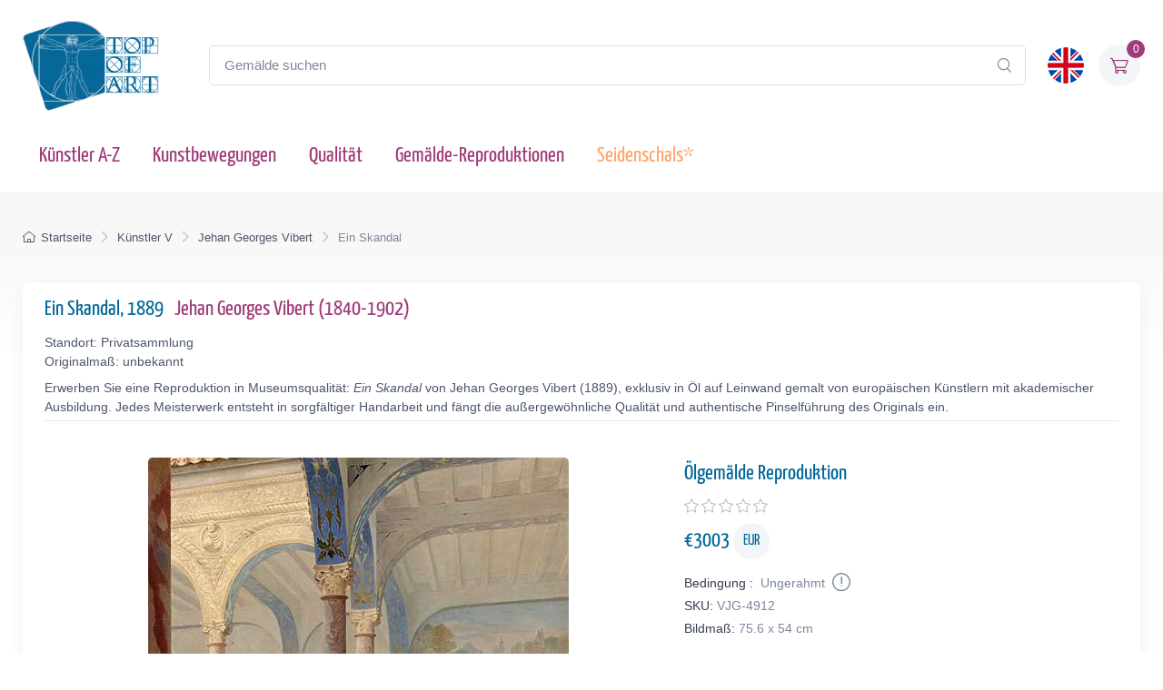

--- FILE ---
content_type: text/html; charset=utf-8
request_url: https://www.topofart.com/de/artists/Vibert/art-reproduction/4912/Un-Scandale.php
body_size: 16519
content:
<!DOCTYPE html>
<html lang="de"> <head>
<meta charset="utf-8"> 
<title>Ein Skandal | Jehan Georges Vibert | Gemälde-Reproduktion 4912 | TOPofART</title>
<meta name="description" content="Ein Skandal, 1889 von Jehan Georges Vibert – Gemälde-Reproduktion und Kunstdruck auf Leinwand 4912 bei TOPofART.com">
<meta name="robots" content="index, follow">
<link rel="canonical" href="https://www.topofart.com/de/artists/Vibert/art-reproduction/4912/Un-Scandale.php">
<link rel="alternate" hreflang="en" href="https://www.topofart.com/artists/Vibert/art-reproduction/4912/Un-Scandale.php">
<link rel="alternate" hreflang="de" href="https://www.topofart.com/de/artists/Vibert/art-reproduction/4912/Un-Scandale.php">
<link rel="alternate" hreflang="x-default" href="https://www.topofart.com/artists/Vibert/art-reproduction/4912/Un-Scandale.php">
<meta property="fb:app_id" content="258051434976076">
<meta property="og:image" content="https://cdn.topofart.com/images/artists/Jehan_Georges_Vibert/paintings-wm/vibert008.jpg">
<meta property="og:image:height" content="645">
<meta property="og:image:width" content="463">

<meta property="og:image:type" content="image/jpeg">
<meta property="og:type" content="product">
<meta property="og:title" content="Ein Skandal | Jehan Georges Vibert | Gemälde-Reproduktion">
<meta property="og:description" content="Ein Skandal, 1889 | Jehan Georges Vibert | Gemälde-Reproduktion bei TOPofART.com">
<meta property="og:url" content="https://www.topofart.com/de/artists/Vibert/art-reproduction/4912/Un-Scandale.php">
<meta property="og:site_name" content="TOPofART.com">
<meta property="product:price:amount" content="3003">
<meta property="product:price:currency" content="EUR">
<meta property="product:availability" content="instock">
<meta name="twitter:card" content="product">
<meta name="twitter:site" content="@TOPofARTcom">
<meta name="twitter:creator" content="@TOPofARTcom">
<meta name="twitter:title" content="Ein Skandal von Jehan Georges Vibert">
<meta name="twitter:description" content="Ein Skandal, 1889 | Jehan Georges Vibert | Gemälde-Reproduktion 4912 bei TOPofART.com">
<meta name="twitter:image" content="https://cdn.topofart.com/images/artists/Jehan_Georges_Vibert/paintings-wm/vibert008.jpg">
<meta name="twitter:data1" content="€3003 EUR">
<meta name="twitter:label1" content="PREIS">
<meta name="twitter:data2" content="75.6 x 54 cm (Gemälde-Reproduktion)">
<meta name="twitter:label2" content="FORMAT">
 <meta name="viewport" content="width=device-width, initial-scale=1">
<link rel="shortcut icon" href="https://cdn.topofart.com/favicon.ico"> <link href="https://cdn.topofart.com/img/apple-touch-icon.png" rel="apple-touch-icon">
<link rel="icon" type="image/png" sizes="16x16" href="https://cdn.topofart.com/img/favicon-16x16.png"> <link rel="icon" type="image/png" sizes="32x32" href="https://cdn.topofart.com/img/favicon-32x32.png">
<link rel="icon" type="image/png" sizes="48x48" href="https://cdn.topofart.com/img/favicon-48x48.png"> <link href="https://cdn.topofart.com/img/apple-touch-icon-152x152.png" rel="apple-touch-icon" sizes="152x152">
<link href="https://cdn.topofart.com/img/apple-touch-icon-167x167.png" rel="apple-touch-icon" sizes="167x167">
<link href="https://cdn.topofart.com/img/apple-touch-icon-180x180.png" rel="apple-touch-icon" sizes="180x180">
<link href="https://cdn.topofart.com/img/apple-touch-icon-120x120.png" rel="apple-touch-icon" sizes="120x120">
<link href="https://cdn.topofart.com/img/apple-touch-icon-76x76.png" rel="apple-touch-icon" sizes="76x76">
<link href="https://cdn.topofart.com/img/android-chrome-192x192.png" rel="icon" sizes="192x192">
<link href="https://cdn.topofart.com/img/android-chrome-512x512.png" rel="icon" sizes="512x512">
<link rel="preload" href="https://cdn.topofart.com/topofart.css" as="style">
<link rel="stylesheet" media="screen" href="https://cdn.topofart.com/topofart.css"> 
</head>
  <!-- Body-->
  <body class="handheld-toolbar-enabled">

    <main class="page-wrapper">
      <!-- Navbar 3 Level (Light)-->
      <header class="shadow-sm">
        <!-- Remove "navbar-sticky" class to make navigation bar scrollable with the page.-->
        <div class="navbar-sticky bg-light">
          <div class="navbar navbar-expand-lg navbar-light">
            <div class="container">
			<div class="awe-logo">
			<a class="navbar-brand flex-shrink-0" href="https://www.topofart.com/de" title="TOPofART"><div class="awe-logo-img"></div></a>
			</div>
			
<form action="/de/search/" method="POST" name="simple_search_form" class="input-group d-none d-lg-flex mx-4">
    <input id="searchInput" class="form-control rounded-end pe-5" type="text" name="search_text" placeholder="Gemälde suchen">
    <button type="submit" class="btn-clear ci-search position-absolute top-50 end-0 translate-middle-y text-muted fs-base me-3" aria-label="Search"></button>
</form>
<div class="search-backdrop d-none" id="searchBackdrop" onclick="closeSearch()"></div>

<div class="search-container d-none" id="searchContainer">
    <div class="search-header position-relative w-100 p-3 d-flex justify-content-between align-items-center bg-white">
        <div class="flex-grow-1 me-3">
            <input id="searchInputModal" class="form-control form-control-lg" type="text" placeholder="suche nach Gemälden und Künstlern">
        </div>
        <button class="btn-close" onclick="closeSearch()"></button>
    </div>

    <div class="search-body">
        <div class="search-filters p-3 d-none d-lg-block border-end" style="width: 300px; overflow-y: auto;">
            <div class="filter-group mb-4">
                <h4 class="fs-5 text-blue">Künstler</h4>
                <div class="filter-options" id="artistFilters">
                </div>
                <div class="mt-2 d-none" id="artistShowMore">
                    <button class="alert btn-outline-secondary btn-sm p-1 small" onclick="toggleFilterOptions('artist')">
                        Mehr anzeigen
                    </button>
                </div>
            </div>

            <div class="filter-group mb-4">
                <h4 class="fs-5 text-blue">Museum</h4>
                <div class="filter-options" id="museumFilters">
                </div>
                <div class="mt-2 d-none" id="museumShowMore">
                    <button class="alert btn-outline-secondary btn-sm p-1 small" onclick="toggleFilterOptions('museum')">
                        Mehr anzeigen
                    </button>
                </div>
            </div>
        </div>

        <div class="results-container flex-grow-1 d-flex flex-column overflow-auto">
            <div id="resultsCount" class="text-muted small pt-4 pb-0 ps-4"></div>
            <div id="results" class="p-3"></div>
        </div>
    </div>
</div>

<script>
window.addEventListener("load", function() {
    const SUGGESTED_SEARCHES = [
        "Blumen",
        "Landschaft",
        "Monet",
        "van Gogh",
        "Klimt",
        "Modigliani",
        "Rembrandt",
        "Caravaggio",
        "Renoir",
        "Vermeer",
        "Cezanne",
        "Sargent"
    ];

    const SUGGESTED_PAINTINGS = [
        {
            title: "Sternennacht",
            artist: "Vincent van Gogh",
            image_link: "https://cdn.topofart.com/images/artists/Vincent_van_Gogh/paintings-lg/gogh001.jpg",
            link: "https://www.topofart.com/de/artists/Vincent-van-Gogh/art-reproduction/1101/Sternennacht.php",
            p_year: "1889",
            df_rating: "5"
        },
        {
            title: "Der Kuss",
            artist: "Gustav Klimt",
            image_link: "https://cdn.topofart.com/images/artists/Gustav_Klimt/paintings-lg/klimt001.jpg",
            link: "https://www.topofart.com/de/artists/Klimt/art-reproduction/2628/Der-Kuss.php",
            p_year: "c.1907/08",
            df_rating: "5"
        },
        {
            title: "Tänzerinnen in Blau",
            artist: "Edgar Degas",
            image_link: "https://cdn.topofart.com/images/artists/Hilaire_Germain_Edgar_Degas/paintings-lg/degas051.jpg",
            link: "https://www.topofart.com/de/artists/Degas/art-reproduction/2851/Tanzerinnen-in-Blau.php",
            p_year: "1890",
            df_rating: "5"
        },
        {
            title: "Frau mit Sonnenschirm",
            artist: "Claude Monet",
            image_link: "https://cdn.topofart.com/images/artists/Claude_Oscar_Monet/paintings-lg/monet177.jpg",
            link: "https://www.topofart.com/de/artists/Monet/art-reproduction/2473/Frau-mit-Sonnenschirm-Madame-Monet-und-ihr-Sohn.php",
            p_year: "1875",
            df_rating: "5"
        },
        {
            title: "Das Boot",
            artist: "Pierre-Auguste Renoir",
            image_link: "https://cdn.topofart.com/images/artists/Pierre-Auguste_Renoir/paintings-lg/renoir190.jpg",
            link: "https://www.topofart.com/de/artists/Renoir/art-reproduction/8347/The-Skiff-La-Yole.php",
            p_year: "1875",
            df_rating: "5"
        },
        {
            title: "Rot Nackt",
            artist: "Amedeo Modigliani",
            image_link: "https://cdn.topofart.com/images/artists/Amedeo_Modigliani/paintings-lg/modigliani004.jpg",
            link: "https://www.topofart.com/de/artists/Modigliani/art-reproduction/2541/Red-Nude-Nude-on-a-Cushion-.php",
            p_year: "1917",
            df_rating: "5"
        },
        {
            title: "Das Mädchen mit dem Perlenohrgehänge",
            artist: "Vermeer",
            image_link: "https://cdn.topofart.com/images/artists/Johannes_van_Delft_Vermeer/paintings-lg/vermeer005.jpg",
            link: "https://www.topofart.com/de/artists/Vermeer/art-reproduction/1071/Das-Madchen-mit-dem-Perlenohrgehange.php",
            p_year: "c.1665/66",
            df_rating: "5"
        }                                        
    ];

    let searchClient = null;
    let page = 1;
    const hitsPerPage = 60;
    let currentQuery = "";
    let allResults = [];
    let displayedResults = [];
    let timeoutId;
    let activeFilters = {
        artists: new Set(),
        museums: new Set()
    };
    
    const searchInputDesktop = document.getElementById("searchInput");
    const searchInputMobile = document.getElementById("searchInputMobile");
    const searchInputModal = document.getElementById("searchInputModal");
    const searchContainer = document.getElementById("searchContainer");
    const resultsContainer = document.getElementById("results");

    const INITIAL_FILTER_COUNT = 10;
    const MAX_FILTER_COUNT = 50;
    let expandedFilters = {
        artist: false,
        museum: false
    };

    function initializeSuggestedSearches() {
        const artistFilters = document.getElementById("artistFilters");
        const filterGroup = document.querySelector(".filter-group");
        
        filterGroup.querySelector("h4").textContent = "Suggested Searches";
        
        const searchesHTML = SUGGESTED_SEARCHES.map((term, index) => `
            <div class="form-check">
                <input class="form-check-input" type="checkbox" id="suggested${index}" 
                       onclick="executeSearch('${term}')">
                <label class="form-check-label text-red fs-sm" style="cursor: pointer;" for="suggested${index}">
                    ${term}
                </label>
            </div>
        `).join("");
        
        artistFilters.innerHTML = searchesHTML;
        
        document.querySelector(".filter-group:last-child").style.display = "none";
        /* Премахнато: document.getElementById("artistShowMore").style.display = "none"; */
    }

    function displaySuggestedResults() {
        if (!resultsContainer) return;
        
        resultsContainer.innerHTML = `
            <div class="p-0">
                <div class="painting-grid">
                    ${SUGGESTED_PAINTINGS.map(createPaintingCard).join("")}
                </div>
            </div>
        `;
    }

    function executeSearch(searchTerm) {
        const searchInput = document.getElementById("searchInputModal");
        searchInput.value = searchTerm;
        
        const inputEvent = new Event("input", {
            bubbles: true,
            cancelable: true,
        });
        
        searchInput.dispatchEvent(inputEvent);

        document.querySelectorAll("#artistFilters .form-check-input").forEach(checkbox => {
            checkbox.checked = false;
        });
    }

    function toggleFilterOptions(filterType) {
        const container = document.getElementById(`${filterType}Filters`);
        const button = document.querySelector(`#${filterType}ShowMore button`);
        expandedFilters[filterType] = !expandedFilters[filterType];
        
        const options = container.querySelectorAll(".form-check");
        options.forEach((option, index) => {
            if (index >= INITIAL_FILTER_COUNT) {
                option.style.display = expandedFilters[filterType] ? "block" : "none";
            }
        });
        
        button.textContent = expandedFilters[filterType] ? "Weniger anzeigen" : "Mehr anzeigen";
    }

    async function updateFilterCounts(results) {
        if (!results || !results.hits) return;

        function calculateFilterCounts(data, field) {
            return data.reduce((acc, hit) => {
                const value = hit[field];
                acc[value] = (acc[value] || 0) + 1;
                return acc;
            }, {});
        }

        function createFilterOption(value, count, type, index) {
            const display = index < INITIAL_FILTER_COUNT ? "block" : "none";
            return `
                <div class="form-check" style="display: ${display}">
                    <input class="form-check-input" type="checkbox" id="${type}${index}" 
                           name="${type}" value="${value}">
                    <label class="form-check-label text-red fs-sm" style="cursor: pointer;" for="${type}${index}">
                        ${value} <span class="text-muted">(${count})</span>
                    </label>
                </div>
            `;
        }

        const artistCounts = calculateFilterCounts(results.hits, "artist");
        const museumCounts = calculateFilterCounts(results.hits, "museum");

        const artistEntries = Object.entries(artistCounts)
            .sort((a, b) => b[1] - a[1])
            .slice(0, MAX_FILTER_COUNT);

        const museumEntries = Object.entries(museumCounts)
            .sort((a, b) => b[1] - a[1])
            .slice(0, MAX_FILTER_COUNT);

        const artistFilters = document.getElementById("artistFilters");
        artistFilters.innerHTML = artistEntries
            .map(([value, count], index) => createFilterOption(value, count, "artist", index))
            .join("");

        const museumFilters = document.getElementById("museumFilters");
        museumFilters.innerHTML = museumEntries
            .map(([value, count], index) => createFilterOption(value, count, "museum", index))
            .join("");

        document.getElementById("artistShowMore").classList.toggle("d-none", artistEntries.length <= INITIAL_FILTER_COUNT);
        document.getElementById("museumShowMore").classList.toggle("d-none", museumEntries.length <= INITIAL_FILTER_COUNT);

        activeFilters.artists.forEach(value => {
            const checkbox = artistFilters.querySelector(`input[value="${value}"]`);
            if (checkbox) checkbox.checked = true;
        });

        activeFilters.museums.forEach(value => {
            const checkbox = museumFilters.querySelector(`input[value="${value}"]`);
            if (checkbox) checkbox.checked = true;
        });

        artistFilters.querySelectorAll("input[type=\"checkbox\"]").forEach(checkbox => {
            checkbox.addEventListener("change", handleFilterChange);
        });

        museumFilters.querySelectorAll("input[type=\"checkbox\"]").forEach(checkbox => {
            checkbox.addEventListener("change", handleFilterChange);
        });
    }

    function handleFilterChange() {
        const filterType = this.name === "artist" ? "artists" : "museums";
        if (this.checked) {
            activeFilters[filterType].add(this.value);
        } else {
            activeFilters[filterType].delete(this.value);
        }
        filterAndDisplayResults();
    }

    function filterAndDisplayResults() {
        const filteredResults = allResults.filter(hit => {
            const matchesArtist = activeFilters.artists.size === 0 || activeFilters.artists.has(hit.artist);
            const matchesMuseum = activeFilters.museums.size === 0 || activeFilters.museums.has(hit.museum);
            return matchesArtist && matchesMuseum;
        });

        displayedResults = filteredResults.slice(0, hitsPerPage);
        document.getElementById("resultsCount").textContent = `${filteredResults.length} Ergebnisse gefunden`;
        displayResults(displayedResults, filteredResults.length > hitsPerPage);
    }

    async function initializeSearchClient() {
        if (!searchClient) {
            searchClient = new MeiliSearch({
                host: "https://edge.meilisearch.com",
                apiKey: "de9decca2a641d3e7a7ed0f1ea1c4df7636ac3f466d1a9b7320ad0821b7239d8",
                requestConfig: { timeout: 2000 }
            });
        }
    }

    function openSearch(inputElement) {
        initializeSearchClient();
        const searchContainer = document.getElementById("searchContainer");
        const searchBackdrop = document.getElementById("searchBackdrop");
        searchContainer.classList.remove("d-none");
        searchBackdrop.classList.remove("d-none");
        document.body.style.overflow = "hidden";
        searchInputModal.value = inputElement.value;
        searchInputModal.focus();
        
        const filterGroup = document.querySelector(".filter-group");
        if (filterGroup) {
            filterGroup.querySelector("h4").textContent = "Ausgewählte Suchanfragen";
            document.querySelector(".filter-group:last-child").style.display = "none";
            /* Премахнато: document.getElementById("artistShowMore").style.display = "none"; */
            
            const artistFilters = document.getElementById("artistFilters");
            const searchesHTML = SUGGESTED_SEARCHES.map((term, index) => `
                <div class="form-check">
                    <input class="form-check-input" type="checkbox" id="suggested${index}" 
                           onclick="executeSearch('${term}')">
                    <label class="form-check-label text-red fs-sm" style="cursor: pointer;" for="suggested${index}">
                        ${term}
                    </label>
                </div>
            `).join("");
            artistFilters.innerHTML = searchesHTML;
        }
        
        displaySuggestedResults();
    }

    function handleSearch(e) {
        clearTimeout(timeoutId);
        const query = e.target.value;
        const filterGroup = document.querySelector(".filter-group");
        const lastFilterGroup = document.querySelector(".filter-group:last-child");
        
        if (query.length < 3) {
            resultsContainer.innerHTML = "";
            currentQuery = "";
            document.getElementById("resultsCount").textContent = "";
            
            if (filterGroup) {
                filterGroup.querySelector("h4").textContent = "Ausgewählte Suchanfragen";
                lastFilterGroup.style.display = "none";
                /* Премахнато: document.getElementById("artistShowMore").style.display = "none"; */
                
                const artistFilters = document.getElementById("artistFilters");
                const searchesHTML = SUGGESTED_SEARCHES.map((term, index) => `
                    <div class="form-check">
                        <input class="form-check-input" type="checkbox" id="suggested${index}" 
                               onclick="executeSearch('${term}')">
                        <label class="form-check-label text-red fs-sm" for="suggested${index}">
                            ${term}
                        </label>
                    </div>
                `).join("");
                artistFilters.innerHTML = searchesHTML;

                displaySuggestedResults();
            }
            return;
        }
        
        if (filterGroup) {
            filterGroup.querySelector("h4").textContent = "Künstler";
            lastFilterGroup.style.display = "block";
        }
        
        timeoutId = setTimeout(async () => {
            currentQuery = query;
            page = 1;
            
    const ln = "de"; // Вграждаме PHP променливата в JavaScript като низ

    try {
        let indexName = "paintings";
        if (ln === "de") {
            indexName = "paintings_de";
        }

        const results = await searchClient.index(indexName).search(query, {
            limit: 1000,
            facets: ["artist", "museum"]
        });
                
                allResults = results.hits;
                displayedResults = allResults.slice(0, hitsPerPage);
                
                document.getElementById("resultsCount").textContent = `${allResults.length} Ergebnisse gefunden`;
                displayResults(displayedResults, allResults.length > hitsPerPage);
                updateFilterCounts(results);
                
            } catch (error) {
                console.error("Search error:", error);
            }
        }, 500);
    }

    function createPaintingCard(hit) {
        const yearDisplay = hit.p_year ? ` <span class="text-muted text-nowrap">(${hit.p_year.trim().replace(/\s+/g, '')})</span>` : "";
        const ratingHTML = hit.df_rating ? createRatingStars(hit.df_rating) : "";

        return `
            <a href="${hit.link}" class="text-decoration-none" style="cursor: pointer;">
                <div class="painting-card">
                    <img class="painting-img" src="${hit.image_link}" alt="${hit.title}" loading="lazy">
                    <div class="painting-info">
                        <h3 class="painting-title fs-sm mb-1 text-blue">${hit.title}${yearDisplay}</h3>
                        <p class="product-meta d-block fs-sm text-red">${hit.artist}</p>
                        ${ratingHTML}
                    </div>
                </div>
            </a>
        `;
    }

    function createRatingStars(rating) {
        if (!rating || rating === 0) {
            return '';
        }

        let stars = "";
        let fullStarsCount = 0;
        
        for (let i = 1; i <= 5; i++) {
            if (i <= Math.floor(rating)) {
                stars += '<i class="star-rating-icon ci-star-filled active mt-1"></i>';
                fullStarsCount++;
            } else if (i - 0.5 <= rating) {
                stars += '<i class="star-rating-icon ci-star-filled active mt-1"></i>';
                fullStarsCount++;
            } else {
                stars += '<i class="star-rating-icon ci-star mt-1"></i>';
            }
        }

        if (fullStarsCount === 0) {
            return '';
        }

        return `<div class="star-rating">${stars}</div>`;
    }

    function displayResults(hits, hasMore) {
        if (hits.length === 0) {
            resultsContainer.innerHTML = `
                <div class="text-center py-4">
                    <p class="mb-0">Keine Ergebnisse gefunden</p>
                </div>
            `;
            return;
        }
        
        resultsContainer.innerHTML = `
            <div class="painting-grid">
                ${hits.map(createPaintingCard).join("")}
            </div>
            ${hasMore ? `
                <div class="text-center mt-4 mb-4">
                    <button class="btn btn-primary" onclick="showMoreResults()">
                        Weitere Ergebnisse anzeigen
                    </button>
                </div>
            ` : ""}
        `;
    }

    window.showMoreResults = function() {
        const nextBatch = allResults.slice(displayedResults.length, displayedResults.length + hitsPerPage);
        displayedResults = [...displayedResults, ...nextBatch];
        
        const grid = resultsContainer.querySelector(".painting-grid");
        const newContent = nextBatch.map(createPaintingCard).join("");
        grid.insertAdjacentHTML("beforeend", newContent);
        
        const showMoreButton = resultsContainer.querySelector(".btn-primary");
        if (displayedResults.length >= allResults.length) {
            showMoreButton.remove();
        }
    };

    window.openSearch = openSearch;
    window.toggleFilterOptions = toggleFilterOptions;
    window.executeSearch = executeSearch;

    if (searchInputDesktop) {
        searchInputDesktop.addEventListener("focus", function() {
            openSearch(searchInputDesktop);
        });
    }

    if (searchInputMobile) {
        searchInputMobile.addEventListener("focus", function() {
            openSearch(searchInputMobile);
        });
    }

    if (searchInputModal) {
        searchInputModal.addEventListener("input", (e) => {
            if (searchInputDesktop) searchInputDesktop.value = e.target.value;
            if (searchInputMobile) searchInputMobile.value = e.target.value;
            handleSearch(e);
        });
    }
});

function closeSearch() {
    const searchContainer = document.getElementById("searchContainer");
    const searchBackdrop = document.getElementById("searchBackdrop");
    searchContainer.classList.add("d-none");
    searchBackdrop.classList.add("d-none");
    document.body.style.overflow = "auto";
}
</script>	  
			  
              <div class="navbar-toolbar d-flex flex-shrink-0 align-items-center">
			  
                <button class="navbar-toggler position-absolute start-50 translate-middle-x" type="button" data-bs-toggle="collapse" data-bs-target="#navbarCollapse" aria-label="Navbar Collapse"><span class="navbar-toggler-icon"></span></button>

<a href="https://www.topofart.com/artists/Vibert/art-reproduction/4912/Un-Scandale.php">
    <img class="rounded-circle sq-size-40" 
     src="https://cdn.topofart.com/ln/en/flag.png" 
     srcset="https://cdn.topofart.com/ln/en/flag.png 40w,
             https://cdn.topofart.com/ln/en/flag.png?width=60&height=60&enlarge=1 60w"
     sizes="40px"
     width="40" 
     height="40" 
     alt="Sprachflagge - Englisch">
    </a>					  
                <div class="navbar-tool ms-3"><a class="navbar-tool-icon-box bg-secondary text-red" href="https://www.topofart.com/de/shopping-cart/">				
<span class="navbar-tool-label">0</span><i class="navbar-tool-icon ci-cart"></i></a>
                </div>
              </div>
            </div>
          </div>
          <div class="navbar navbar-expand-lg navbar-light navbar-stuck-menu mt-n2 pt-0 pb-2">
            <div class="container">
                <!-- Search-->                                          
                <form action="/de/search/" method="POST" class="input-group d-lg-none my-3">
                <input id="searchInputMobile" class="form-control rounded-end pe-5" type="text" name="search_text" placeholder="Gemälde suchen">
                <button type="submit" class="btn-clear ci-search position-absolute top-50 end-0 translate-middle-y text-muted fs-base me-3" aria-label="Search"></button>
                </form>            
              <div class="collapse navbar-collapse" id="navbarCollapse">

                <!-- Primary menu-->
                <ul class="navbar-nav">
                  <li><a class="nav-link text-red" href="https://www.topofart.com/de/artists-a-z.php">Künstler A-Z</a>
                  </li>                
                  <li><a class="nav-link text-red" href="https://www.topofart.com/de/art-styles.php">Kunstbewegungen</a>
                  </li>
                  <li><a class="nav-link text-red" href="https://www.topofart.com/de/quality-samples.php?page=1">Qualität</a>
                  </li>
				  				 
                  <li class="nav-item dropdown"><div class="nav-link dropdown-toggle pe-yes text-red" data-bs-toggle="dropdown" data-bs-auto-close="outside">Gemälde-Reproduktionen</div>
                    <div class="dropdown-menu px-2 pb-4">
                      <div class="d-flex flex-wrap flex-sm-nowrap">
                        <div class="mega-dropdown-column pt-3 pt-sm-4 px-2 px-lg-3">
                          <div class="widget widget-links">
                            <p class="fs-sm mb-2">Index der neuesten hinzugefügter Gemälden in unserem Katalog</p>
                            <ul class="widget-list">
                              <li class="widget-list-item mb-1"><a class="h4 text-red" href="https://www.topofart.com/de/new-art-reproductions.php">Neue Kunstreproduktionen</a></li>
                            </ul>
                          </div>
                        </div>
                        <div class="mega-dropdown-column pt-4 px-2 px-lg-3">
                          <div class="widget widget-links">
                            <p class="fs-sm mb-2">Die beliebtesten Gemälde Reproduktionen</p>
                            <ul class="widget-list">
                              <li class="widget-list-item mb-1"><a class="h4 text-red" href="https://www.topofart.com/de/top-100-art-reproductions.php">Top 100 Gemälden</a></li>
                            </ul>
                          </div>
                        </div>
                        <div class="mega-dropdown-column pt-4 px-2 px-lg-3">
                          <div class="widget widget-links">
                            <p class="fs-sm mb-2">Professionelle Tipps und Methoden zum Einrahmen von Kunstwerken</p>
                            <ul class="widget-list">
                              <li class="widget-list-item mb-1"><a class="h4 text-red" href="https://www.topofart.com/de/framed-art-reproductions.php">Einrahmen von Gemälden</a></li>
                            </ul>
                          </div>
                        </div>
                      </div>
                    </div>
                  </li>				  
				  				  
                  <li><a class="nav-link text-orange" href="https://www.topofart.com/de/scarves-list.php" title="Seidenschals von berühmten Gemälden" data-bs-auto-close="outside">Seidenschals*</a>
                  </li>

                </ul>
              </div>
            </div>
          </div>
        </div>
      </header>
<script type="application/ld+json">
{
  "@context": "https://schema.org",
  "@type": "BreadcrumbList",
  "itemListElement": [{
    "@type": "ListItem",
    "position": 1,
    "name": "Startseite",
    "item": "https://www.topofart.com/de"
  },{
    "@type": "ListItem",
    "position": 2,
    "name": "Künstler V",
    "item": "https://www.topofart.com/de/artists/alphabet/V"
  },{
    "@type": "ListItem",
    "position": 3,
    "name": "Jehan Georges Vibert",
    "item": "https://www.topofart.com/de/artists/Vibert/"
  },{
    "@type": "ListItem",
    "position": 4,
    "name": "Ein Skandal",
    "item": "https://www.topofart.com/de/artists/Vibert/art-reproduction/4912/Un-Scandale.php"
  }]
}
</script><script>
var frameWdth = 0;
var matWdth = 0;
var frameName = "unframed";
var matName = "unframed";
var frame_id = 0;
var mat_id = 0;
var framePrice = 0;
var matPrice = 0;
var frameType = 0;
var matType = 0;
var frmBrdr = 60;
var frmWdth = 400;
var frmHght = 558;

var currencies = {"EUR":{"rate":1,"symbol":"\u20ac","code":"EUR","size":1,"scode":" cm","fullcode":" centimeters","shortcode":" cm","methods":["card","ideal","bancontact","eps","p24"]},"GBP":{"rate":0.88160000000000005,"symbol":"\u00a3","code":"GBP","size":1,"scode":" cm","fullcode":" centimeters","shortcode":" cm","methods":["card"]},"USD":{"rate":1.1554,"symbol":"$","code":"USD","size":2.54,"scode":" in","fullcode":" inches","shortcode":"\"","methods":["card"]},"USDALL":{"rate":1.1554,"symbol":"$","code":"USD","size":1,"scode":" cm","fullcode":" centimeters","shortcode":" cm","methods":["card"]}};
var current_currency = 'EUR';

var allPaintingData = new Array();
allPaintingData['hand'] = {
    'max_d' : 360,
    'def_w' : 54,
    'def_h' : 75.6,
    'pCoeff' : 0.71428571428571,
    'add_w' : 0.18142857142857,
    'add_h' : 0.254,
    'new_width' : 54,
    'new_height' : 75.6
}
allPaintingData['print'] = {
    'max_d' : 0,
    'def_w' : 0,
    'def_h' : 0,
    'pCoeff' : 0,
    'add_w' : 0,
    'add_h' : 0,
    'new_width' : 0,
    'new_height' : 0
};
var thumbnail = "https://cdn.topofart.com/images/artists/Jehan_Georges_Vibert/paintings-lg/vibert008.jpg";
var shippingText1 = "Erstellungszeit: 2-3 tagen";
var shippingText2 = "Erstellungszeit: 7-8 tagen";
var unfrmText1 = "Ungerahmt";
var unfrmText2 = "Eingerahmt";

var hand_price = 0;
var price = 0;
var price_for_square = 0;


var for_frame_hand = "yes";
var framing_hand = "0";

var for_frame = "";
var framing = "no";

var can_aged = 'yes';
var selected_type = 'hand';
var server_path = '';
var image_path = 'https://www.topofart.com';
var cdn_path = 'https://cdn.topofart.com';
var txt_not_selected = "nicht gewählt";
</script><div class="page-title-overlap bg-grey pt-4">
        <div class="container d-lg-flex justify-content-between py-2 py-lg-3 d-none d-sm-none">
            <nav aria-label="breadcrumb">
              <ol class="breadcrumb breadcrumb-dark flex-lg-nowrap justify-content-center justify-content-lg-start">
                <li class="breadcrumb-item"><a class="text-nowrap" href="https://www.topofart.com/de"><i class="ci-home"></i>Startseite</a></li>
                <li class="breadcrumb-item text-nowrap"><a href="https://www.topofart.com/de/artists/alphabet/V">Künstler V</a></li>
				<li class="breadcrumb-item text-nowrap"><a href="https://www.topofart.com/de/artists/Vibert/">Jehan Georges Vibert</a></li>
                <li class="breadcrumb-item text-nowrap active" aria-current="page">Ein Skandal</li>
              </ol>
            </nav>		
        </div>
      </div>
      <div class="container">
        <!-- Gallery + details-->
        <div class="bg-light shadow-lg rounded-3 px-4 py-3 mb-5">		
          <div class="border-bottom pb-1 mb-3 fs-sm">
            <h1 class="h4 text-blue">Ein Skandal, 1889 <a href="https://www.topofart.com/de/artists/Vibert/" class="ms-2">Jehan Georges Vibert  (1840-1902)</a></h1>
			Standort: Privatsammlung  <br>Originalmaß: unbekannt<p class="fs-sm mb-0 mt-2">Erwerben Sie eine Reproduktion in Museumsqualität: <em>Ein Skandal</em> von Jehan Georges Vibert (1889), exklusiv in Öl auf Leinwand gemalt von europäischen Künstlern mit akademischer Ausbildung. Jedes Meisterwerk entsteht in sorgfältiger Handarbeit und fängt die außergewöhnliche Qualität und authentische Pinselführung des Originals ein.</p></div>				
          <div class="px-lg-3">
            <div class="row">			
              <!-- Product gallery-->
              <div class="col-lg-7 pt-lg-4"><picture><source type="image/webp" srcset="https://cdn.topofart.com/images/artists/Jehan_Georges_Vibert/paintings-wm/vibert008.jpg"><source type="image/jpeg" srcset="https://cdn.topofart.com/images/artists/Jehan_Georges_Vibert/paintings-wm/vibert008.jpg"><img class="rounded-2 mx-auto d-block mb-5 max-dim-800" src="https://cdn.topofart.com/images/artists/Jehan_Georges_Vibert/paintings-wm/vibert008.jpg" width="463" height="645" loading="eager" fetchpriority="high" alt="Ein Skandal, 1889 | Jehan Georges Vibert" title="Jehan Georges Vibert | Ein Skandal, 1889"></picture>
<div class="d-none d-sm-block mb-8"></div>	
  <div class="gallery mx-auto d-block mb-5" style="width: 97%;">		
    <a href="https://vimeo.com/741399378?allowfullscreen" class="gallery-item video-item rounded-2">
<picture class="rounded-2">
  <source
    type="image/webp"
    data-srcset="https://cdn.topofart.com/images/video-topofart.jpg 1x, https://cdn.topofart.com/images/video-topofart.jpg 1.5x"
  >
  <source
    type="image/jpeg"
    data-srcset="https://cdn.topofart.com/images/video-topofart.jpg 1x"
  >
  <img
    class="lazyload"
    src=""
    data-src="https://cdn.topofart.com/images/video-topofart.jpg"
    width="640"
    height="360"
    alt="Examples of Quality - Video"
  >
  <noscript>
    <img
      src="https://cdn.topofart.com/images/video-topofart.jpg"
      width="640"
      height="360"
      alt="Examples of Quality - Video"
    >
  </noscript>
</picture>
      <h2 class="gallery-item-caption mt-2">Beispiele für Qualität Video</h2>
    </a>
  </div></div>
              <!-- Product details-->
              <div class="col-lg-5 pt-4 pt-lg-4">
                <div class="product-details ms-auto pb-3"><h2 class="h4 text-blue mb-2">Ölgemälde Reproduktion</h2>
                  <div class="d-flex justify-content-between align-items-center mb-2"><div><div class="star-rating"><div class="star"><i class="star-rating-icon ci-star"></i><i class="star-rating-icon ci-star"></i><i class="star-rating-icon ci-star"></i><i class="star-rating-icon ci-star"></i><i class="star-rating-icon ci-star"></i></div></div></div></div><script type="application/ld+json">
  {
    "@context": "https://schema.org/",
    "@type": "Product",
    "name": "Ein Skandal, 1889 von Jehan Georges Vibert",
    "image": "https://cdn.topofart.com/images/artists/Jehan_Georges_Vibert/paintings-wm/vibert008.jpg",
    "description": "Gemälde Titel: Ein Skandal, 1889 | Künstler: Jehan Georges Vibert | Kunst-Reproduktion",
    "brand": {
      "@type": "Brand",
      "name": "TOPofART"
    },  
    "sku": "VJG-4912",
    "mpn": "VJG-4912",
    "material": "Oil on Canvas",
    "offers": {
      "@type": "Offer",
      "category": "Ölgemälde Reproduktion",	
      "url": "https://www.topofart.com/de/artists/Vibert/art-reproduction/4912/Un-Scandale.php",
      "priceCurrency": "EUR",
      "price": "0",
      "availability": "https://schema.org/InStock",
      "itemCondition": "https://schema.org/NewCondition",

          "shippingDetails": {
          "@type": "OfferShippingDetails",
          "shippingRate": {
            "@type": "MonetaryAmount",
            "value": 0.00,
            "currency": "EUR"
          },
          "shippingDestination": {
            "@type": "DefinedRegion",
            "addressCountry": "de"
          },
          "deliveryTime": {
            "@type": "ShippingDeliveryTime",
            "handlingTime": {
              "@type": "QuantitativeValue",
              "minValue": 2,
              "maxValue": 7,
              "unitCode": "DAY"
            },
            "transitTime": {
              "@type": "QuantitativeValue",
              "minValue": 10,
              "maxValue": 15,
              "unitCode": "DAY"
            }
          }
        },

         "hasMerchantReturnPolicy": {
          "@type": "MerchantReturnPolicy",
          "applicableCountry": "de",
          "returnPolicyCategory": "https://schema.org/MerchantReturnFiniteReturnWindow",
          "merchantReturnDays": 14,
          "returnMethod": "https://schema.org/ReturnByMail",
          "returnFees": "ReturnFeesCustomerResponsibility",
          "sameAs": "https://www.topofart.com/de/return-policy.php"
        }  
  }    
 }
}
  </script><div class="mb-3"><span class="h4 fw-normal text-blue me-1">€<span id="infoPrice_hand">3003.00</span> <span class="circle"><span class="fs-6 secondary circle-content">EUR</span></span></span></div>	
    
  <!-- Modal markup -->
  <div class="modal" id="condition" tabindex="-1" role="dialog">
    <div class="modal-dialog" role="document">
      <div class="modal-content">
        <div class="modal-header">
          <h4 class="modal-title">
Bedingung
: 
Ungerahmt
</h4>
          <button type="button" class="btn-close" data-bs-dismiss="modal" aria-label="Close"></button>
        </div>
        <div class="modal-body fs-sm">
  
Wir rahmen nur Leinwanddrucke ein, keine Ölgemälde.<br>
Es gibt einen guten Grund, die Ölbilder nicht einzurahmen.<br>
Die handgemalten Ölgemälde sind teure Produkte und das Risiko von Beschädigungen beim Transport eines auf einen Rahmen gespannten Gemäldes ist zu hoch.<br>
Sie können sich das Risiko vorstellen, das Gemälde zu beschädigen und zu zerbrechen, wenn es auf einen Rahmen gespannt wird.<br>
Der zweite Grund sind die Versandkosten der gerahmten Gemälde und die Transportbeschränkungen der großen Sendungen.<br>
Manchmal gehen die Versandkosten über den Preis des Gemäldes selbst hinaus.<br><br>
*Wir versenden unsere Ölbilder gerollt. Sie können Ihre Leinwand in Ihrem örtlichen Rahmengeschäft aufspannen und rahmen.

        </div>
      </div>
    </div>
  </div>

                    <div class="fs-sm mb-1"><span class="text-heading fw-medium me-1">
Bedingung
:</span><span class="text-muted" id="Condition">
Ungerahmt
<a class="nav-link-style fs-sm text-success" href="#condition" aria-label="Painting Condition" data-bs-toggle="modal"><i class="ci-announcement text-muted lead align-middle mt-n1 ms-1"></i></a></span></div>			  
                    <div class="fs-sm mb-1"><span class="text-heading fw-medium me-1">SKU:</span><span class="text-muted" id="SKU">VJG-4912</span></div>
            <div class="fs-sm mb-4"><span class="text-heading fw-medium me-1">Bildmaß:</span><span class="text-muted" id="infoSize_hand"></span></div><div id="dtlsTp_hand"></div><div class="list-group" id="div_details_hand">	
      <div><label class="selector btn-outline-secondary d-block w-100 mb-2"><input class="form-check-input me-2" type="radio" name="pprice" checked="checked" value="0" onclick="stSldrVl_hand(0)"><span>75.6 x 54.0 cm - €3003</span></label><input type="hidden" name="p_sig_0" id="p_sig_0" value="VJG-4912-5207"><input type="hidden" name="p_h_0" id="p_h_0" value="75.6"><input type="hidden" name="p_w_0" id="p_w_0" value="54"><input type="hidden" name="p_p_0" id="p_p_0" value="3003"><p class="card-text fs-sm text-muted mb-4">Wenn Sie eine andere Größe als die angebotene wünschen <a href="https://www.topofart.com/contact.php" aria-label="Contact us"><i class="ci-mail lead align-middle mt-n1 me-2"></i></a></p>
  <form id="hand_shopping_cart" name="shopping_cart" action="https://www.topofart.com/de/shopping-cart/" method="post">
      <input type="hidden" name="u_id" value="50ca372058c32f0d823dfd2974bdafb1">
      <input type="hidden" name="med" value="1">
      <input type="hidden" name="art_id" value="280">
      <input type="hidden" name="p_id" value="4912">
      <input type="hidden" name="w" value="54">
      <input type="hidden" name="h" value="75.6">
      <input type="hidden" name="p" value="0">
      <input type="hidden" name="f1" value="0">
      <input type="hidden" name="f2" value="0"></form><div class="mb-3 d-flex align-items-center">
	<a class="btn btn-primary btn-shadow d-block w-100 fs-4" href="#stop" data-bs-toggle="modal">Ölgemälde €<span id="infoTotal_hand">0</span><i class="ci-cart fs-lg ms-2 me-2"></i>in den Warenkorb</a></div>
<div class="modal" id="stop" tabindex="-1" role="dialog">
  <div class="modal-dialog" role="document">
    <div class="modal-content">
      <div class="modal-header">
        <h4 class="modal-title">Liebe Kunden</h4>
        <button type="button" class="btn-close" data-bs-dismiss="modal" aria-label="Close"></button>
      </div>
      <div class="modal-body fs-sm">

Aufgrund mehrerer größerer Projekte sind wir mit einer überwältigenden Arbeitsbelastung konfrontiert. Um eine rechtzeitige Lieferung zu gewährleisten, setzen wir vorübergehend neue Aufträge für Ölgemälde-Reproduktionen aus.<br><br>Wir sind zutiefst gedemütigt von dem Vertrauen und der Begeisterung, die unsere Kunden in unsere Kreationen setzen. Dies hat zu einem sprunghaften Anstieg der Nachfrage nach unseren Dienstleistungen geführt. Wir entschuldigen uns aufrichtig für die Unannehmlichkeiten, die durch diese vorübergehende Unterbrechung entstanden sind und danken Ihnen für Ihre Unterstützung.<br><br>Bitte verwenden Sie das Formular, um Ihre Anfrage zu übermitteln. Wir werden Ihre Anfrage prüfen und Ihnen mitteilen, ob wir Ihren Auftrag in unserem Zeitplan unterbringen können.<br>Wir freuen uns darauf, unser komplettes Serviceangebot wieder aufzunehmen und Ihnen weiterhin die außergewöhnliche Qualität zu liefern, die Sie von uns erwarten. 


	<form method="POST" action="#" id="requestform">
    <input type="hidden" id="ip" name="ip" value="18.222.143.24">
    <label for="paintingname"></label>
    <input type="text" readonly class="h5 form-control-plaintext text-blue alert alert-accent mb-0" name="paintingname" id="paintingname" value="VJG-4912 - Ein Skandal, 1889">

    <div class="mb-0 mt-0">
      <label for="yourname" class="form-label"></label>
      <input class="form-control" type="text" name="yourname" id="yourname" placeholder="Ihr Name" required>
      <div class="valid-feedback">Looks good!</div>
    </div>

<div class="mb-0">
  <label for="youremail" class="form-label"></label>
  <input class="form-control" type="email" name="youremail" id="youremail" placeholder="Ihre E-Mail" required>
</div>

<div class="mb-3">
  <label for="paintingrequest" class="form-label"></label>
  <textarea class="form-control" name="paintingrequest" id="paintingrequest" rows="4" placeholder="Ihre Anfrage" required></textarea>
</div>

<input type="hidden" id="formKey" name="formKey" value="c3acbb168ea4c7c58a39fd366409eb5d">
  
  <button class="btn btn-primary btn-shadow" type="submit">Submit</button>
</form>

<script>
var encodedUrl = "aHR0cHM6Ly93d3cudG9wb2ZhcnQuY29tL3BhaW50aW5nLXJlcXVlc3QucGhw";
var decodedUrl = atob(encodedUrl); // Decode the URL

document.getElementById("requestform").action = decodedUrl;
</script>

      </div>
    </div>
  </div>
</div><!-- Product panels-->
                    <div class="accordion mb-4" id="productPanels">
                      <div class="accordion-item">
                        <h3 class="accordion-header"><a class="accordion-button fs-5 text-blue" href="#paintingInfo" role="button" data-bs-toggle="collapse" aria-expanded="true" aria-controls="paintingInfo"><i class="ci-announcement text-blue lead align-middle mt-n1 me-2"></i>Beschreibung</a></h3>
                        <div class="accordion-collapse collapse show" id="paintingInfo" data-bs-parent="#productPanels">
                          <div class="accordion-body fs-sm lh-2">
                                  
                              <i class="ci-check-circle text-success lead align-middle mt-n1 me-2"></i>Vollständig handbemalt<br>
                <i class="ci-check-circle text-success lead align-middle mt-n1 me-2"></i>Gemalt von europäischen Künstlern mit akademischer Ausbildung<br>
                <i class="ci-check-circle text-success lead align-middle mt-n1 me-2"></i>Museumsqualität<br>
                <i class="ci-check-circle text-success lead align-middle mt-n1 me-2"></i>+ 4 cm Spielraum zum Dehnen<br>
                <span id="shpngTme_hand"><i class="ci-check-circle text-success lead align-middle mt-n1 me-2"></i>Erstellungszeit: 8-9 Wochen</span><br>							
                
  <!-- Modal markup -->
  <div class="modal" id="free-ship" tabindex="-1" role="dialog">
    <div class="modal-dialog" role="document">
      <div class="modal-content">
        <div class="modal-header">
          <h4 class="modal-title">Versandoptionen</h4>
          <button type="button" class="btn-close" data-bs-dismiss="modal" aria-label="Close"></button>
        </div>
        <div class="modal-body fs-sm">
          Weltweit Kostenlos Standardversand (15-25 Arbeitstage) <strong>$0.00 USD</strong><br><br>DHL (2-4 Arbeitstage)<br><br>Der Preis einer Lieferung mit Priorität oder einer Expresslieferung hängt vom Gewicht, vom Volumen und vom Bestimmungsort der Sendung ab. Sie können die Versandkosten der Bestellung auf dem Bildschirm des Warenkorbes nachprüfen.
        </div>
      </div>
    </div>
  </div>
  <a class="nav-link-style fs-sm text-success" href="#free-ship" data-bs-toggle="modal"><i class="ci-delivery text-success lead align-middle mt-n1 me-2"></i>Kostenloser Versand!</a>


                          </div>
                        </div>
                      </div>
                      <div class="accordion-item">
                        <h3 class="accordion-header"><a class="accordion-button collapsed fs-5 text-blue" href="#creationProcess" role="button" data-bs-toggle="collapse" aria-expanded="true" aria-controls="creationProcess"><i class="ci-image text-blue lead align-middle mt-n1 me-2"></i>Erstellungsprozess</a></h3>
                        <div class="accordion-collapse collapse" id="creationProcess" data-bs-parent="#productPanels">
                          <div class="accordion-body fs-sm">
  <p>Wir schaffen unsere Gemälde in Museumsqualität und unter Berücksichtigung höchster akademischer Standards. Die Gemälde-Reproduktion wird vollständig mit Ölfarben auf eine leere Leinwand gemalt. Wir fügen zusätzlich 4 cm leeren Abstand über die angebotene Gröβe hinzu, welche für strecken der Leinwand auf den Keilrahmen benutzt werden.<br><br>Die Schaffung Ihrer <strong>Jehan Georges Vibert</strong> nimmt Zeit in Anspruch. Das Bild sollte nicht zu schnell gemalt werden, man sollte keinen Fristen hinterherjagen. Das Bild benötigt Zeit, um hohe Qualität und Detailtreue zu erreichen, sowie um vollständig versandbereit zu trocknen. Abhängig vom Aufwand, von der Detailgetreue und Bildgröße, brauchen wir <strong>8-9</strong> Wochen, um das Bild fertig zu stellen.<br>Wenn eine Änderung in Bezug auf die Frist notwendig sein sollte, oder sollte Ihre Bestellung in einer für uns äuβerst belebten Periode aufgegeben werden, werden wir Sie per E-Mail über die, von uns für Ihre Reproduktion gebrauchte Zeit, informiert.<br><br>Wir rahmen unsere Ölgemälde-Reproduktionen nicht ein. Die Ölgemälde sind ein kostenaufwendiges Produkt, und die Gefahr einer Beschädigung eines im Rahmen gespannten Gemäldes während des Transportes ist äuβerst hoch.<br>Außerdem gibt es postalische Beschränkungen bezüglich der Größe der Sendung.<br>Darüber hinaus kann der Versandpreis aufgrund der Abmessungen der gespannten Leinwand den Preis des Produkts selbst übersteigen.<br><br>Sie können Ihr Gemälde in Ihrem örtlichen Rahmengeschäft aufspannen und einrahmen.</p>
                          </div>
                        </div>
                      </div>					
                      <div class="accordion-item">
                        <h3 class="accordion-header"><a class="accordion-button collapsed fs-5 text-blue" href="#shippingOptions" role="button" data-bs-toggle="collapse" aria-expanded="true" aria-controls="shippingOptions"><i class="ci-delivery text-blue lead align-middle mt-n1 me-2"></i>Versand</a></h3>
                        <div class="accordion-collapse collapse" id="shippingOptions" data-bs-parent="#productPanels">
                          <div class="accordion-body fs-sm">
  <p>Sobald das Gemälde <strong>Ein Skandal</strong> fertig und trocken ist, wird es an Ihre Lieferadresse versendet.<br><br>Wir bieten kostenlosen Versand sowie kostenpflichtige Express-Transportdienste an.<br><br>Die Leinwand es eingerollt, in einem festen und sicheren Versandrohr. Sie können den Versandpreis mit dem Tool <a class="badge bg-primary pt-1 fs-sm" href="/de/shopping-cart/">Geschätzte Steuern und Versandgebühren</a> überprüfen.</p>
                          </div>
                        </div>
                      </div>
                      <div class="accordion-item">
                        <h3 class="accordion-header"><a class="accordion-button collapsed fs-5 text-blue" href="#museumQuality" role="button" data-bs-toggle="collapse" aria-expanded="true" aria-controls="museumQuality"><i class="ci-target text-blue fs-lg align-middle mt-n1 me-2"></i>Museumsqualität</a></h3>
                        <div class="accordion-collapse collapse" id="museumQuality" data-bs-parent="#productPanels">
                          <div class="accordion-body fs-sm">
  <div class="flags">						
  <div class="bg-20_years"></div><span> Über 20 Jahre Erfahrung</span>
  </div>
  <div class="flags mb-3">						
  <div class="bg-museum_quality"></div><span> Nur Museumsqualität</span>
  </div>					
  <p>TOPofART Gemälden stellen wir nur mit Museumsqualität her. Unsere Künstler mit akademischer Ausbildung lassen keine Kompromisse in Bezug auf die Qualität und der Detailtreue des bestellten Gemäldes zu. Wir pflegen keine Zusammenarbeit und werden nie eine solche mit Ateliers mit niedriger Qualität aus dem Fernen Osten zulassen. Wir sind in Europa ansässig, und Qualität ist unsere leitende Priorität.</p>
                          </div>
                        </div>
                      </div></div></div></div><div id="div_frame_hand" style="display: none;"><div class="topart_46"><div id="slFrmDiv_unframed_hand" class="topart_47">
          <div class="topart_48">
            <p onclick="selectFrame('unframed', 0, 0); infoFrame(0, 0);"><img id="slFrmImg_unframed_hand" src="https://cdn.topofart.com/img/icon-svg/unchecked.svg" width="16" height="16" alt="unselektierten"></p>
        </div>
        </div></div></div><div id="div_mat_hand" style="display: none;">
        <div class="topart_46">            
      <div id="slMatDiv_unframed_hand">
            <p onclick="selectMat('unframed', 0, 0); infoMat(0, 0);"><img id="slMatImg_unframed_hand" src="https://cdn.topofart.com/img/icon-svg/unchecked.svg" width="16" height="16" alt="unselektierten"></p>
        </div>
    </div></div>
      <div class="cleaner"></div></div>
              </div>
            </div>
          </div>
        </div><div class="container pt-5 mt-3">
        <div class="tns-carousel tns-controls-static tns-controls-outside">
          <div style="height:520px;" class="tns-carousel-inner" data-carousel-options="{&quot;items&quot;: 2, &quot;controls&quot;: true, &quot;nav&quot;: false, &quot;responsive&quot;: {&quot;0&quot;:{&quot;items&quot;:1},&quot;500&quot;:{&quot;items&quot;:2, &quot;gutter&quot;: 18},&quot;768&quot;:{&quot;items&quot;:3, &quot;gutter&quot;: 20}, &quot;1100&quot;:{&quot;items&quot;:4, &quot;gutter&quot;: 0}}}"><div class="card product-card">
    <a href="https://www.topofart.com/de/artists/Vibert/art-reproduction/4913/Figaro-and-a-Priest.php" title="Figaro und ein Priester, n.d. | Jehan Georges Vibert">
    <div class="card-img-top d-block-prod overflow-hidden" style="height:263px;">
<picture class="rounded-2"><source
      type="image/webp"
      srcset="[data-uri]"
      data-srcset="https://cdn.topofart.com/images/artists/Jehan_Georges_Vibert/paintings-lg/vibert009.jpg 1x, https://cdn.topofart.com/images/artists/Jehan_Georges_Vibert/paintings-lg/x_vibert009.jpg 1.5x"
    ><source
      type="image/jpeg"
      srcset="[data-uri]"
      data-srcset="https://cdn.topofart.com/images/artists/Jehan_Georges_Vibert/paintings-lg/vibert009.jpg 1x, https://cdn.topofart.com/images/artists/Jehan_Georges_Vibert/paintings-lg/x_vibert009.jpg 1.5x"
    ><img
      class="rounded-2 lazyload"
      src="[data-uri]"
      data-src="https://cdn.topofart.com/images/artists/Jehan_Georges_Vibert/paintings-lg/vibert009.jpg"
      width="178"
      height="263"
      alt="Figaro und ein Priester | Jehan Georges Vibert | Gemälde Reproduktion"
    ></picture><noscript><img
        class="rounded-2"
        src="https://cdn.topofart.com/images/artists/Jehan_Georges_Vibert/paintings-lg/vibert009.jpg"
        width="178"
        height="263"
        alt="Figaro und ein Priester | Jehan Georges Vibert | Gemälde Reproduktion"
      ></noscript>
    </div>
    <div class="card-body py-2">
    <h3 class="painting-title fs-sm mb-1 d-block text-blue text-truncate">Figaro und ein Priester <span class="text-muted">n.d.</span></h3>
      <div class="d-flex justify-content-between mb-2">
        <div class="star-rating mb-2 h-20"></div></div>
  <div class="d-flex justify-content-between"><div class="btn-tag-purple btn-shadow me-2 mb-1 center w-100 fs-sm">Ölgemälde<br>€1477</div></div>
      </div></a>
    <div class="card-body card-body-hidden">
      <div class="fs-xs pb-0">
  SKU: VJG-4913<br>
  Jehan Georges Vibert<br>
  Originalmaß:unbekannt<br>
  Privatsammlung</div></div></div><div class="card product-card">
    <a href="https://www.topofart.com/de/artists/Vibert/art-reproduction/4914/Les-Journaux.php" title="Die Zeitungen, n.d. | Jehan Georges Vibert">
    <div class="card-img-top d-block-prod overflow-hidden" style="height:263px;">
<picture class="rounded-2"><source
      type="image/webp"
      srcset="[data-uri]"
      data-srcset="https://cdn.topofart.com/images/artists/Jehan_Georges_Vibert/paintings-lg/vibert010.jpg 1x, https://cdn.topofart.com/images/artists/Jehan_Georges_Vibert/paintings-lg/x_vibert010.jpg 1.5x"
    ><source
      type="image/jpeg"
      srcset="[data-uri]"
      data-srcset="https://cdn.topofart.com/images/artists/Jehan_Georges_Vibert/paintings-lg/vibert010.jpg 1x, https://cdn.topofart.com/images/artists/Jehan_Georges_Vibert/paintings-lg/x_vibert010.jpg 1.5x"
    ><img
      class="rounded-2 lazyload"
      src="[data-uri]"
      data-src="https://cdn.topofart.com/images/artists/Jehan_Georges_Vibert/paintings-lg/vibert010.jpg"
      width="200"
      height="263"
      alt="Die Zeitungen | Jehan Georges Vibert | Gemälde Reproduktion"
    ></picture><noscript><img
        class="rounded-2"
        src="https://cdn.topofart.com/images/artists/Jehan_Georges_Vibert/paintings-lg/vibert010.jpg"
        width="200"
        height="263"
        alt="Die Zeitungen | Jehan Georges Vibert | Gemälde Reproduktion"
      ></noscript>
    </div>
    <div class="card-body py-2">
    <h3 class="painting-title fs-sm mb-1 d-block text-blue text-truncate">Die Zeitungen <span class="text-muted">n.d.</span></h3>
      <div class="d-flex justify-content-between mb-2">
        <div class="star-rating mb-2 h-20"></div></div>
  <div class="d-flex justify-content-between"><div class="btn-tag-purple btn-shadow me-2 mb-1 center w-100 fs-sm">Ölgemälde<br>€3953</div></div>
      </div></a>
    <div class="card-body card-body-hidden">
      <div class="fs-xs pb-0">
  SKU: VJG-4914<br>
  Jehan Georges Vibert<br>
  Originalmaß:unbekannt<br>
  Privatsammlung</div></div></div><div class="card product-card">
    <a href="https://www.topofart.com/de/artists/Vibert/art-reproduction/4915/The-Sick-Doctor.php" title="Der kranke Arzt, 1892 | Jehan Georges Vibert">
    <div class="card-img-top d-block-prod overflow-hidden" style="height:263px;">
<picture class="rounded-2"><source
      type="image/webp"
      srcset="[data-uri]"
      data-srcset="https://cdn.topofart.com/images/artists/Jehan_Georges_Vibert/paintings-lg/vibert011.jpg 1x, https://cdn.topofart.com/images/artists/Jehan_Georges_Vibert/paintings-lg/x_vibert011.jpg 1.5x"
    ><source
      type="image/jpeg"
      srcset="[data-uri]"
      data-srcset="https://cdn.topofart.com/images/artists/Jehan_Georges_Vibert/paintings-lg/vibert011.jpg 1x, https://cdn.topofart.com/images/artists/Jehan_Georges_Vibert/paintings-lg/x_vibert011.jpg 1.5x"
    ><img
      class="rounded-2 lazyload"
      src="[data-uri]"
      data-src="https://cdn.topofart.com/images/artists/Jehan_Georges_Vibert/paintings-lg/vibert011.jpg"
      width="206"
      height="263"
      alt="Der kranke Arzt | Jehan Georges Vibert | Gemälde Reproduktion"
    ></picture><noscript><img
        class="rounded-2"
        src="https://cdn.topofart.com/images/artists/Jehan_Georges_Vibert/paintings-lg/vibert011.jpg"
        width="206"
        height="263"
        alt="Der kranke Arzt | Jehan Georges Vibert | Gemälde Reproduktion"
      ></noscript>
    </div>
    <div class="card-body py-2">
    <h3 class="painting-title fs-sm mb-1 d-block text-blue text-truncate">Der kranke Arzt <span class="text-muted">1892</span></h3>
      <div class="d-flex justify-content-between mb-2">
        <div class="star-rating mb-2 h-20"></div></div>
  <div class="d-flex justify-content-between"><div class="btn-tag-purple btn-shadow me-2 mb-1 center w-100 fs-sm">Ölgemälde<br>€3625</div></div>
      </div></a>
    <div class="card-body card-body-hidden">
      <div class="fs-xs pb-0">
  SKU: VJG-4915<br>
  Jehan Georges Vibert<br>
  Originalmaß:unbekannt<br>
  Privatsammlung</div></div></div><div class="card product-card">
    <a href="https://www.topofart.com/de/artists/Vibert/art-reproduction/4916/Why-Comes-He-Not.php" title="Warum kommt er nicht, n.d. | Jehan Georges Vibert">
    <div class="card-img-top d-block-prod overflow-hidden" style="height:263px;">
<picture class="rounded-2"><source
      type="image/webp"
      srcset="[data-uri]"
      data-srcset="https://cdn.topofart.com/images/artists/Jehan_Georges_Vibert/paintings-lg/vibert012.jpg 1x, https://cdn.topofart.com/images/artists/Jehan_Georges_Vibert/paintings-lg/x_vibert012.jpg 1.5x"
    ><source
      type="image/jpeg"
      srcset="[data-uri]"
      data-srcset="https://cdn.topofart.com/images/artists/Jehan_Georges_Vibert/paintings-lg/vibert012.jpg 1x, https://cdn.topofart.com/images/artists/Jehan_Georges_Vibert/paintings-lg/x_vibert012.jpg 1.5x"
    ><img
      class="rounded-2 lazyload"
      src="[data-uri]"
      data-src="https://cdn.topofart.com/images/artists/Jehan_Georges_Vibert/paintings-lg/vibert012.jpg"
      width="212"
      height="263"
      alt="Warum kommt er nicht | Jehan Georges Vibert | Gemälde Reproduktion"
    ></picture><noscript><img
        class="rounded-2"
        src="https://cdn.topofart.com/images/artists/Jehan_Georges_Vibert/paintings-lg/vibert012.jpg"
        width="212"
        height="263"
        alt="Warum kommt er nicht | Jehan Georges Vibert | Gemälde Reproduktion"
      ></noscript>
    </div>
    <div class="card-body py-2">
    <h3 class="painting-title fs-sm mb-1 d-block text-blue text-truncate">Warum kommt er nicht <span class="text-muted">n.d.</span></h3>
      <div class="d-flex justify-content-between mb-2">
        <div class="star-rating mb-2 h-20"></div></div>
  <div class="d-flex justify-content-between"><div class="btn-tag-purple btn-shadow me-2 mb-1 center w-100 fs-sm">Ölgemälde<br>€3447</div></div>
      </div></a>
    <div class="card-body card-body-hidden">
      <div class="fs-xs pb-0">
  SKU: VJG-4916<br>
  Jehan Georges Vibert<br>
  Originalmaß:unbekannt<br>
  Privatsammlung</div></div></div><div class="card product-card">
    <a href="https://www.topofart.com/de/artists/Vibert/art-reproduction/4917/Calling-the-Roll-after-the-Pillage.php" title="Das Zählen nach der Plünderung, 1866 | Jehan Georges Vibert">
    <div class="card-img-top d-block-prod overflow-hidden" style="height:263px;">
<picture class="rounded-2"><source
      type="image/webp"
      srcset="[data-uri]"
      data-srcset="https://cdn.topofart.com/images/artists/Jehan_Georges_Vibert/paintings-lg/vibert013.jpg 1x, https://cdn.topofart.com/images/artists/Jehan_Georges_Vibert/paintings-lg/x_vibert013.jpg 1.5x"
    ><source
      type="image/jpeg"
      srcset="[data-uri]"
      data-srcset="https://cdn.topofart.com/images/artists/Jehan_Georges_Vibert/paintings-lg/vibert013.jpg 1x, https://cdn.topofart.com/images/artists/Jehan_Georges_Vibert/paintings-lg/x_vibert013.jpg 1.5x"
    ><img
      class="rounded-2 lazyload"
      src="[data-uri]"
      data-src="https://cdn.topofart.com/images/artists/Jehan_Georges_Vibert/paintings-lg/vibert013.jpg"
      width="263"
      height="156"
      alt="Das Zählen nach der Plünderung | Jehan Georges Vibert | Gemälde Reproduktion"
    ></picture><noscript><img
        class="rounded-2"
        src="https://cdn.topofart.com/images/artists/Jehan_Georges_Vibert/paintings-lg/vibert013.jpg"
        width="263"
        height="156"
        alt="Das Zählen nach der Plünderung | Jehan Georges Vibert | Gemälde Reproduktion"
      ></noscript>
    </div>
    <div class="card-body py-2">
    <h3 class="painting-title fs-sm mb-1 d-block text-blue text-truncate">Das Zählen nach der Plünderung <span class="text-muted">1866</span></h3>
      <div class="d-flex justify-content-between mb-2">
        <div class="star-rating mb-2 h-20"></div></div>
  <div class="d-flex justify-content-between"><div class="btn-tag-purple btn-shadow me-2 mb-1 center w-100 fs-sm">Ölgemälde<br>€11906</div><div class="btn-tag-blue btn-shadow mb-1 center w-100 fs-sm">Leinwand-Kunstdruck<br>€48.10</div></div>
      </div></a>
    <div class="card-body card-body-hidden">
      <div class="fs-xs pb-0">
  SKU: VJG-4917<br>
  Jehan Georges Vibert<br>
  Originalmaß:61 x 102 cm<br>
  Privatsammlung</div></div></div></div>
        </div>
      </div>
	        </div><script>
document.querySelectorAll(':is(vimeo-embed, youtube-embed) button').forEach(button => button.addEventListener('click', () => {
  const video = button.previousElementSibling;
  video.src = video.dataset.src;
}))
</script>
<span id="dtlsBtm"></span>
<span id="mnFrmTop"></span>
<span id="mnFrmBtm"></span>
<span id="mnFrmMdlLft"></span>
<span id="mnFrmMdlRght"></span>
<span id="infoFramePrice_hand"></span>
<span id="infoFramePrice_print"></span>
<span id="infoFrameName_print"></span>
<span id="infoMatPrice_hand"></span>
<span id="infoMatPrice_print"></span>
<span id="infoMatName_print"></span>

<script src="https://cdn.topofart.com/scripts/painting_details.js"></script><script>stSldrVl_hand(0);</script><script>chngDtls('details_hand');selectFrame('unframed', 0, 0); selectMat('unframed', 0, 0);</script>
<script>
document.addEventListener("DOMContentLoaded", function () {
    setTimeout(function () {
        var carousels = document.querySelectorAll('.tns-controls');

        carousels.forEach(function (carousel) {
            var prevButton = carousel.querySelector('button[data-controls="prev"]');
            var nextButton = carousel.querySelector('button[data-controls="next"]');

            if (prevButton) {
                prevButton.setAttribute("aria-label", "Previous slide");
                prevButton.setAttribute("title", "Previous slide");
            }

            if (nextButton) {
                nextButton.setAttribute("aria-label", "Next slide");
                nextButton.setAttribute("title", "Next slide");
            }
        });
    }, 500);
});
</script>
<script>
document.addEventListener("DOMContentLoaded", function () {
    setTimeout(function () {
        var hiddenSlides = document.querySelectorAll('.tns-item[aria-hidden="true"]');

        hiddenSlides.forEach(function (slide) {
            var links = slide.querySelectorAll('a');
            links.forEach(function (link) {
                link.setAttribute("tabindex", "-1");
            });
        });
    }, 500);
});
</script>
</main>
            <!-- Footer-->
    <footer class="footer bg-dark pt-5">
      <div class="container">
        <div class="row pb-2">
          <div class="col-md-4 col-sm-6">
            <div class="widget widget-links widget-light pb-2 mb-4">
              <h4 class="widget-title text-light fs-5">Über TOPofART</h4>
			  <div class="mb-0 fs-ms text-light opacity-50">TOPofART ist spezialisiert auf handgemalte Kunstreproduktionen mit Ölfarben auf Leinwand, sowie Giclée-Drucke auf Leinwand und Kunstdruckpapier. Wir bieten die Montage und Rahmung der bei uns bestellten Leinwanddrucke an.</div>
            </div>
			
            <div class="widget widget-links widget-light pb-2 mb-4">
			<h4 class="widget-title text-light fs-5">Referenzen</h4>
			
			
<div class="star-rating"><i class="star-rating-icon ci-star-filled active"></i><i class="star-rating-icon ci-star-filled active"></i><i class="star-rating-icon ci-star-filled active"></i><i class="star-rating-icon ci-star-filled active"></i><i class="star-rating-icon ci-star-filled active"></i></div>		  			  
			  <span class="mb-0 fs-ms text-light opacity-50">Kundenkommentare für TOPofART (4.96 aus 5) bezogen auf <a class="link-white" href="https://www.topofart.com/de/customer-comments.php?page=1">518 Bewertungen</a><br>Wir sind stolz auf unsere Ölgemälde-Reproduktionen, aber am glücklichsten sind wir, wenn wir von unseren Kunden ein Feedback erhalten. Sehen Sie, was sie über unsere Gemälde sagen.</span>
            </div>
          </div>
          <div class="col-md-4 col-sm-6">
            <div class="widget widget-links widget-light pb-2 mb-4">
              <h4 class="widget-title text-light fs-5">Kundendienst</h4>
              <ul class="widget-list">
			  
<li class="widget-list-item"><a class="widget-list-link" href="https://www.topofart.com/de/faq.php">FAQs</a></li><li class="widget-list-item"><a class="widget-list-link" href="https://www.topofart.com/de/privacy-policy.php">Datenschutzerklärung</a></li><li class="widget-list-item"><a class="widget-list-link" href="https://www.topofart.com/de/terms-conditions.php">Geschäftsbedingungen</a></li><li class="widget-list-item"><a class="widget-list-link" href="https://www.topofart.com/de/return-policy.php">Rücknahmegarantie</a></li>       </ul>
                </div>
                <div class="widget widget-links widget-light pb-2 mb-4">
                  <h4 class="widget-title text-light fs-5">Erkunden</h4>
                  <ul class="widget-list">
        <li class="widget-list-item"><a class="widget-list-link" href="https://www.topofart.com/de/contact.php">Kontakt</a></li><li class="widget-list-item"><a class="widget-list-link" href="https://www.topofart.com/blog/">TOPofART Blog</a></li><li class="widget-list-item"><a class="widget-list-link" href="https://www.topofart.com/de/art-decoration.php">Innenausstattung</a></li>       </ul>
            </div>
          </div>
          <div class="col-md-4">
            <div class="widget pb-2 mb-4">
              <h4 class="widget-title text-light fs-5">Folge uns auf</h4>
              <div class="d-flex flex-wrap">
               <div class="mb-3"><a class="btn-social bs-light bs-twitter mb-2" href="https://x.com/TOPofARTcom" rel="nofollow noopener noreferrer" target="_blank" aria-label="Twitter"><i class="ci-twitter"></i></a><a class="btn-social bs-light bs-facebook ms-2 mb-2" href="https://www.facebook.com/TOPofART.Paintings/" rel="nofollow noopener noreferrer" target="_blank" aria-label="Facebook"><i class="ci-facebook"></i></a><a class="btn-social bs-light bs-instagram ms-2 mb-2" href="https://www.instagram.com/topofart/" rel="nofollow noopener noreferrer" target="_blank" aria-label="Instagram"><i class="ci-instagram"></i></a><a class="btn-social bs-light bs-vimeo ms-2 mb-2" href="https://vimeo.com/topofart" rel="nofollow noopener noreferrer" target="_blank" aria-label="Vimeo"><i class="ci-vimeo"></i></a><a class="btn-social bs-light bs-youtube ms-2 mb-2" href="https://www.youtube.com/c/TOPofART" rel="nofollow noopener noreferrer" target="_blank" aria-label="YouTube"><i class="ci-youtube"></i></a></div>
              </div>
            </div>
			
            <div class="widget pb-2 mb-4">
              <h4 class="widget-title text-light fs-5">Sichere Online-Zahlung</h4>
              <div class="d-flex flex-wrap">
               
               <img class="d-inline-block lazy" src="https://cdn.topofart.com/img/cards-alt.png" data-src="https://cdn.topofart.com/img/cards-alt.png" width="187" height="28" alt="Payment methods: Visa, MasterCard, Amex" data-qazy="true">
              </div>
            </div>
			
            <div class="widget pb-2 mb-4">			
			
              <h4 class="widget-title text-light fs-5">Newsletter</h4>			  			  
  <form class="subscription-form validate" action="https://topofart.us17.list-manage.com/subscribe/post?u=5e83f6319c3666fc1f50dafd3&amp;id=ae2c496766" method="post" name="mc-embedded-subscribe-form" rel="noopener" target="_blank" novalidate>
    <div class="input-group flex-nowrap">
      <i class="ci-mail position-absolute top-50 translate-middle-y text-muted fs-base ms-3"></i>
      <input class="form-control rounded-start" type="email" name="EMAIL" placeholder="deine E-Mail" autocomplete="on" required>
      <button class="btn btn-primary" type="submit" name="subscribe">*Abonnieren</button>
    </div>
    <div style="position: absolute; left: -5000px;" aria-hidden="true">
      <input type="text" class="subscription-form-antispam" name="b_5e83f6319c3666fc1f50dafd3_ae2c496766" tabindex="-1">
    </div>
    <div class="form-text text-light opacity-50 d-none d-sm-block">*Abonnieren Sie, um Sonderangebote, Updates und Neuigkeiten zu erhalten.</div>
    <div class="subscription-status"></div>
  </form>
            </div>			
			
          </div>
        </div>
      </div>
	  
	  
      <div class="pt-4 bg-darker">
        <div class="container">
          <div class="pb-4 fs-xs text-light opacity-50 text-center text-md-start">© TOPofART 1998/2025</div>
        </div>
      </div>
    </footer>

    <!-- Back To Top Button--><a class="btn-scroll-top" aria-label="Scroll Top" href="#top" data-scroll><span class="btn-scroll-top-tooltip text-muted fs-sm me-2">Top</span><i class="btn-scroll-top-icon ci-arrow-up">   </i></a>

<script>
  window.lazyLoadOptions = {
    elements_selector: ".lazyload",
  };
</script>   

<script src="https://cdn.topofart.com/topofart.js"></script>
<script src="https://cdn.jsdelivr.net/npm/meilisearch@latest/dist/bundles/meilisearch.umd.js"></script>

<script>
  window.BrevoConversationsSetup = {
    groupId: "sfhn3kPkj9rFvgMMY",
    deferredLoading: true,
    chatWidth: 400,
    buttonSize: 60
};
</script>      

<script>
window.addEventListener("scroll", () => {
    setTimeout(() => {
        (function(d, w, c) {
            w.BrevoConversationsID = "662b945583a9d60f3d46c4c1";
            w[c] = w[c] || function() {
                (w[c].q = w[c].q || []).push(arguments);
            };
            var s = d.createElement("script");
            s.async = true;
            s.src = "https://conversations-widget.brevo.com/brevo-conversations.js";
            if (d.head) d.head.appendChild(s);
        })(document, window, "BrevoConversations");
    }, 300);
}, {
    once: true
});
</script>

<script>
document.addEventListener("DOMContentLoaded", function() {
  var lazyloadImages = document.querySelectorAll("img.lazy");    
  var lazyloadThrottleTimeout;
  
  function lazyload () {
    if(lazyloadThrottleTimeout) {
      clearTimeout(lazyloadThrottleTimeout);
    }    
    
    lazyloadThrottleTimeout = setTimeout(function() {
        var scrollTop = window.pageYOffset;
        lazyloadImages.forEach(function(img) {
            if(img.offsetTop < (window.innerHeight + scrollTop)) {
              img.src = img.dataset.src;
              img.classList.remove("lazy");
            }
        });
        if(lazyloadImages.length == 0) { 
          document.removeEventListener("scroll", lazyload);
          window.removeEventListener("resize", lazyload);
          window.removeEventListener("orientationChange", lazyload);
        }
    }, 20);
  }
  
  document.addEventListener("scroll", lazyload);
  window.addEventListener("resize", lazyload);
  window.addEventListener("orientationChange", lazyload);
});
</script>
	
  </body>
</html>